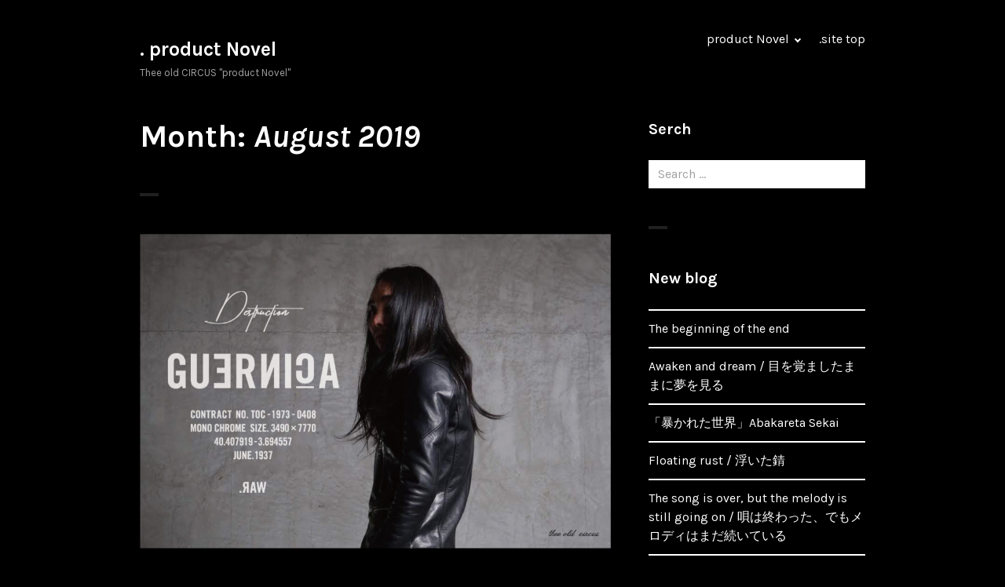

--- FILE ---
content_type: text/css
request_url: https://theeoldcircus.com/novel/wp-content/themes/orvis-child/style.css?ver=6.2.8
body_size: -27
content:
/*
Theme Name: orvis-child
Template: orvis
*/
@import url('../orvis/style.css');